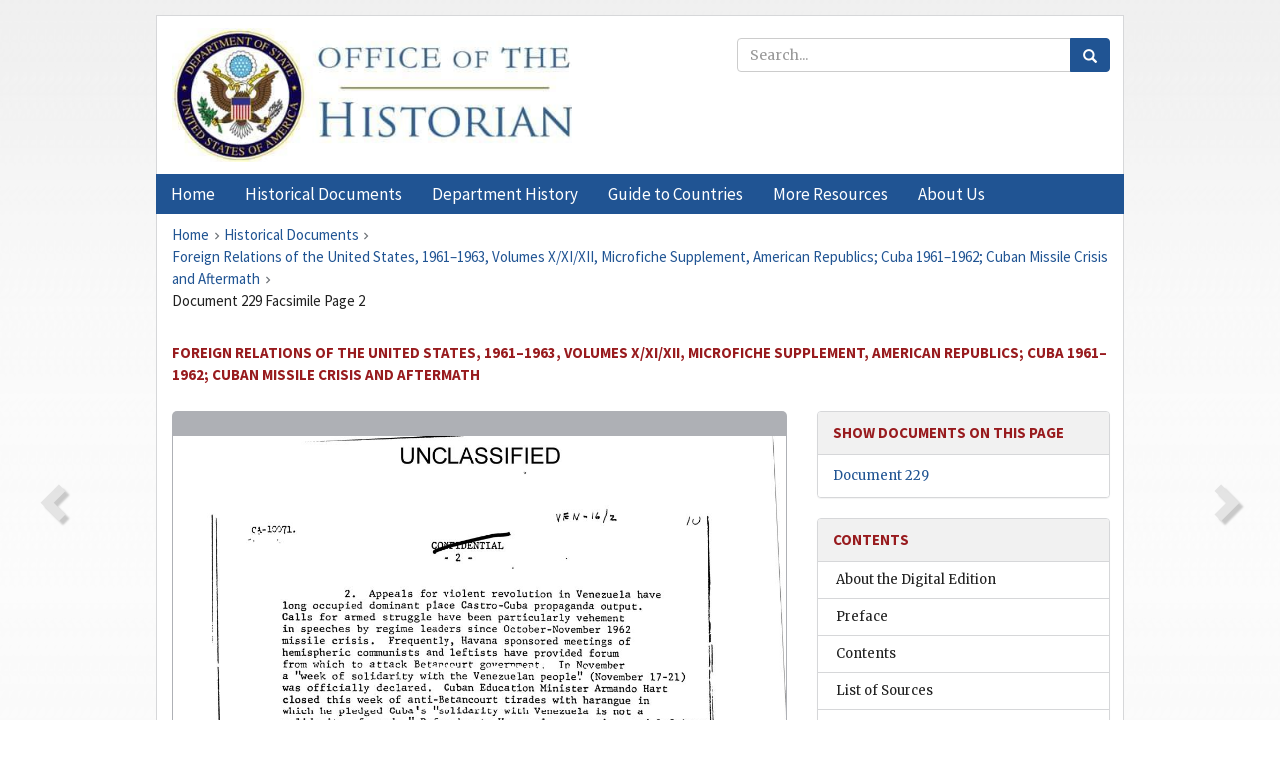

--- FILE ---
content_type: image/svg+xml; charset=UTF-8
request_url: https://history.state.gov/resources/images/OSD-icons/home_pressed.svg
body_size: 1396
content:
<!-- Created with Inkscape (http://www.inkscape.org/) -->
<svg xmlns="http://www.w3.org/2000/svg" xmlns:inkscape="http://www.inkscape.org/namespaces/inkscape" xmlns:svg="http://www.w3.org/2000/svg" xmlns:sodipodi="http://sodipodi.sourceforge.net/DTD/sodipodi-0.dtd" width="48" height="48" viewBox="0 0 12.7 12.7" version="1.1" id="svg5" sodipodi:docname="home_pressed.svg" inkscape:version="1.1 (c68e22c387, 2021-05-23)">
  <sodipodi:namedview id="namedview12" pagecolor="#ffffff" bordercolor="#111111" borderopacity="1" inkscape:pageshadow="0" inkscape:pageopacity="0" inkscape:pagecheckerboard="1" showgrid="false" inkscape:zoom="18.1875" inkscape:cx="24" inkscape:cy="24.027491" inkscape:window-width="1920" inkscape:window-height="1011" inkscape:window-x="0" inkscape:window-y="0" inkscape:window-maximized="1" inkscape:current-layer="svg5"/>
  <defs id="defs2"/>
  <rect style="opacity:1;fill:#ff0000;fill-opacity:1;stroke-width:0.264583;stop-color:#000000" id="rect1442" width="12.7" height="12.7" x="9.5367433e-08" y="9.5367433e-08"/>
  <g style="fill:none;stroke:#ffffff;stroke-width:2;stroke-linecap:round;stroke-linejoin:round;stroke-opacity:1" id="g4857" transform="matrix(0.30066324,0,0,0.30066324,2.7420411,2.7420371)">
    <path d="m 3,9 9,-7 9,7 v 11 a 2,2 0 0 1 -2,2 H 5 A 2,2 0 0 1 3,20 Z" id="path4845" style="stroke:#ffffff;stroke-opacity:1"/>
    <polyline points="9 22 9 12 15 12 15 22" id="polyline4847" style="stroke:#ffffff;stroke-opacity:1"/>
  </g>
</svg>

--- FILE ---
content_type: image/svg+xml; charset=UTF-8
request_url: https://history.state.gov/resources/images/OSD-icons/fullpage_grouphover.svg
body_size: 1571
content:
<!-- Created with Inkscape (http://www.inkscape.org/) -->
<svg xmlns="http://www.w3.org/2000/svg" xmlns:inkscape="http://www.inkscape.org/namespaces/inkscape" xmlns:svg="http://www.w3.org/2000/svg" xmlns:sodipodi="http://sodipodi.sourceforge.net/DTD/sodipodi-0.dtd" width="48" height="48" viewBox="0 0 12.7 12.7" version="1.1" id="svg5" sodipodi:docname="fullpage_grouphover.svg" inkscape:version="1.1 (c68e22c387, 2021-05-23)">
  <sodipodi:namedview id="namedview14" pagecolor="#ffffff" bordercolor="#111111" borderopacity="1" inkscape:pageshadow="0" inkscape:pageopacity="0" inkscape:pagecheckerboard="1" showgrid="false" inkscape:zoom="18.1875" inkscape:cx="24" inkscape:cy="23.945017" inkscape:window-width="1458" inkscape:window-height="1088" inkscape:window-x="26" inkscape:window-y="23" inkscape:window-maximized="0" inkscape:current-layer="svg5"/>
  <defs id="defs2"/>
  <rect style="fill:#000000;stroke:none;stroke-width:0.264583;stop-color:#000000;fill-opacity:1;opacity:0.333" id="rect847" width="12.7" height="12.7" x="9.5367433e-08" y="9.5367433e-08"/>
  <g style="fill:none;stroke:#ffffff;stroke-width:2;stroke-linecap:round;stroke-linejoin:round;stroke-opacity:1" id="g4680" transform="matrix(0.33072917,0,0,0.33072917,2.38125,2.38125)">
    <polyline points="15 3 21 3 21 9" id="polyline4662" style="stroke:#ffffff;stroke-opacity:1"/>
    <polyline points="9 21 3 21 3 15" id="polyline4664" style="stroke:#ffffff;stroke-opacity:1"/>
    <line x1="21" y1="3" x2="14" y2="10" id="line4666" style="stroke:#ffffff;stroke-opacity:1"/>
    <line x1="3" y1="21" x2="10" y2="14" id="line4668" style="stroke:#ffffff;stroke-opacity:1"/>
  </g>
</svg>

--- FILE ---
content_type: image/svg+xml; charset=UTF-8
request_url: https://history.state.gov/resources/images/OSD-icons/zoomin_grouphover.svg
body_size: 1555
content:
<!-- Created with Inkscape (http://www.inkscape.org/) -->
<svg xmlns="http://www.w3.org/2000/svg" xmlns:inkscape="http://www.inkscape.org/namespaces/inkscape" xmlns:svg="http://www.w3.org/2000/svg" xmlns:sodipodi="http://sodipodi.sourceforge.net/DTD/sodipodi-0.dtd" width="48" height="48" viewBox="0 0 12.7 12.7" version="1.1" id="svg5" sodipodi:docname="zoomin_grouphover.svg" inkscape:version="1.1 (c68e22c387, 2021-05-23)">
  <sodipodi:namedview id="namedview10" pagecolor="#ffffff" bordercolor="#111111" borderopacity="1" inkscape:pageshadow="0" inkscape:pageopacity="0" inkscape:pagecheckerboard="1" showgrid="false" inkscape:zoom="18.1875" inkscape:cx="24" inkscape:cy="24.027491" inkscape:window-width="1920" inkscape:window-height="1011" inkscape:window-x="0" inkscape:window-y="0" inkscape:window-maximized="1" inkscape:current-layer="svg5"/>
  <defs id="defs2"/>
  <rect style="opacity:0.333;fill:#000000;fill-opacity:1;stroke-width:0.264583;stop-color:#000000" id="rect1442" width="12.7" height="12.7" x="9.5367433e-08" y="9.5367433e-08"/>
  <g style="fill:none;stroke:#ffffff;stroke-width:2;stroke-linecap:round;stroke-linejoin:round;stroke-opacity:1" id="g5972" transform="matrix(0.33072917,0,0,0.33072917,2.38125,2.38125)">
    <circle cx="11" cy="11" r="8" id="circle5954" style="stroke:#ffffff;stroke-opacity:1"/>
    <line x1="21" y1="21" x2="16.65" y2="16.65" id="line5956" style="stroke:#ffffff;stroke-opacity:1"/>
    <line x1="11" y1="8" x2="11" y2="14" id="line5958" style="stroke:#ffffff;stroke-opacity:1"/>
    <line x1="8" y1="11" x2="14" y2="11" id="line5960" style="stroke:#ffffff;stroke-opacity:1"/>
  </g>
</svg>

--- FILE ---
content_type: image/svg+xml; charset=UTF-8
request_url: https://history.state.gov/resources/images/OSD-icons/home_grouphover.svg
body_size: 1407
content:
<!-- Created with Inkscape (http://www.inkscape.org/) -->
<svg xmlns="http://www.w3.org/2000/svg" xmlns:inkscape="http://www.inkscape.org/namespaces/inkscape" xmlns:svg="http://www.w3.org/2000/svg" xmlns:sodipodi="http://sodipodi.sourceforge.net/DTD/sodipodi-0.dtd" width="48" height="48" viewBox="0 0 12.7 12.7" version="1.1" id="svg5" sodipodi:docname="home_grouphover.svg" inkscape:version="1.1 (c68e22c387, 2021-05-23)">
  <sodipodi:namedview id="namedview12" pagecolor="#ffffff" bordercolor="#111111" borderopacity="1" inkscape:pageshadow="0" inkscape:pageopacity="0" inkscape:pagecheckerboard="1" showgrid="false" inkscape:zoom="18.1875" inkscape:cx="24" inkscape:cy="24.027491" inkscape:window-width="1920" inkscape:window-height="1011" inkscape:window-x="0" inkscape:window-y="0" inkscape:window-maximized="1" inkscape:current-layer="svg5"/>
  <defs id="defs2"/>
  <rect style="opacity:0.3325745;fill:#000000;fill-opacity:1;stroke-width:0.264583;stop-color:#000000" id="rect1442" width="12.7" height="12.7" x="9.5367433e-08" y="9.5367433e-08"/>
  <g style="fill:none;stroke:#ffffff;stroke-width:2;stroke-linecap:round;stroke-linejoin:round;stroke-opacity:1" id="g4857" transform="matrix(0.30066324,0,0,0.30066324,2.7420411,2.7420371)">
    <path d="m 3,9 9,-7 9,7 v 11 a 2,2 0 0 1 -2,2 H 5 A 2,2 0 0 1 3,20 Z" id="path4845" style="stroke:#ffffff;stroke-opacity:1"/>
    <polyline points="9 22 9 12 15 12 15 22" id="polyline4847" style="stroke:#ffffff;stroke-opacity:1"/>
  </g>
</svg>

--- FILE ---
content_type: image/svg+xml; charset=UTF-8
request_url: https://history.state.gov/resources/images/OSD-icons/fullpage_hover.svg
body_size: 1566
content:
<!-- Created with Inkscape (http://www.inkscape.org/) -->
<svg xmlns="http://www.w3.org/2000/svg" xmlns:inkscape="http://www.inkscape.org/namespaces/inkscape" xmlns:svg="http://www.w3.org/2000/svg" xmlns:sodipodi="http://sodipodi.sourceforge.net/DTD/sodipodi-0.dtd" width="48" height="48" viewBox="0 0 12.7 12.7" version="1.1" id="svg5" sodipodi:docname="fullpage_hover.svg" inkscape:version="1.1 (c68e22c387, 2021-05-23)">
  <sodipodi:namedview id="namedview14" pagecolor="#ffffff" bordercolor="#111111" borderopacity="1" inkscape:pageshadow="0" inkscape:pageopacity="0" inkscape:pagecheckerboard="1" showgrid="false" inkscape:zoom="18.1875" inkscape:cx="24" inkscape:cy="23.945017" inkscape:window-width="1458" inkscape:window-height="1088" inkscape:window-x="26" inkscape:window-y="23" inkscape:window-maximized="0" inkscape:current-layer="svg5"/>
  <defs id="defs2"/>
  <rect style="fill:#000000;stroke:none;stroke-width:0.264583;stop-color:#000000;fill-opacity:1;opacity:0.333" id="rect847" width="12.7" height="12.7" x="9.5367433e-08" y="9.5367433e-08"/>
  <g style="fill:none;stroke:#ffffff;stroke-width:2;stroke-linecap:round;stroke-linejoin:round;stroke-opacity:1" id="g4680" transform="matrix(0.33072917,0,0,0.33072917,2.38125,2.38125)">
    <polyline points="15 3 21 3 21 9" id="polyline4662" style="stroke:#ffffff;stroke-opacity:1"/>
    <polyline points="9 21 3 21 3 15" id="polyline4664" style="stroke:#ffffff;stroke-opacity:1"/>
    <line x1="21" y1="3" x2="14" y2="10" id="line4666" style="stroke:#ffffff;stroke-opacity:1"/>
    <line x1="3" y1="21" x2="10" y2="14" id="line4668" style="stroke:#ffffff;stroke-opacity:1"/>
  </g>
</svg>

--- FILE ---
content_type: image/svg+xml; charset=UTF-8
request_url: https://history.state.gov/resources/images/OSD-icons/fullpage_pressed.svg
body_size: 1551
content:
<!-- Created with Inkscape (http://www.inkscape.org/) -->
<svg xmlns="http://www.w3.org/2000/svg" xmlns:inkscape="http://www.inkscape.org/namespaces/inkscape" xmlns:svg="http://www.w3.org/2000/svg" xmlns:sodipodi="http://sodipodi.sourceforge.net/DTD/sodipodi-0.dtd" width="48" height="48" viewBox="0 0 12.7 12.7" version="1.1" id="svg5" sodipodi:docname="fullpage_pressed.svg" inkscape:version="1.1 (c68e22c387, 2021-05-23)">
  <sodipodi:namedview id="namedview10" pagecolor="#ffffff" bordercolor="#111111" borderopacity="1" inkscape:pageshadow="0" inkscape:pageopacity="0" inkscape:pagecheckerboard="1" showgrid="false" inkscape:zoom="18.1875" inkscape:cx="24" inkscape:cy="24.027491" inkscape:window-width="1920" inkscape:window-height="1011" inkscape:window-x="0" inkscape:window-y="0" inkscape:window-maximized="1" inkscape:current-layer="svg5"/>
  <defs id="defs2"/>
  <rect style="opacity:1;fill:#fd0000;fill-opacity:1;stroke-width:0.264583;stop-color:#000000" id="rect1442" width="12.7" height="12.7" x="9.5367433e-08" y="9.5367433e-08"/>
  <g style="fill:none;stroke:#ffffff;stroke-width:2;stroke-linecap:round;stroke-linejoin:round;stroke-opacity:1" id="g4680" transform="matrix(0.33072917,0,0,0.33072917,2.38125,2.38125)">
    <polyline points="15 3 21 3 21 9" id="polyline4662" style="stroke:#ffffff;stroke-opacity:1"/>
    <polyline points="9 21 3 21 3 15" id="polyline4664" style="stroke:#ffffff;stroke-opacity:1"/>
    <line x1="21" y1="3" x2="14" y2="10" id="line4666" style="stroke:#ffffff;stroke-opacity:1"/>
    <line x1="3" y1="21" x2="10" y2="14" id="line4668" style="stroke:#ffffff;stroke-opacity:1"/>
  </g>
</svg>

--- FILE ---
content_type: image/svg+xml; charset=UTF-8
request_url: https://history.state.gov/resources/images/OSD-icons/zoomin_rest.svg
body_size: 1550
content:
<!-- Created with Inkscape (http://www.inkscape.org/) -->
<svg xmlns="http://www.w3.org/2000/svg" xmlns:inkscape="http://www.inkscape.org/namespaces/inkscape" xmlns:svg="http://www.w3.org/2000/svg" xmlns:sodipodi="http://sodipodi.sourceforge.net/DTD/sodipodi-0.dtd" width="48" height="48" viewBox="0 0 12.7 12.7" version="1.1" id="svg5" sodipodi:docname="zoomin_rest.svg" inkscape:version="1.1 (c68e22c387, 2021-05-23)">
  <sodipodi:namedview id="namedview10" pagecolor="#ffffff" bordercolor="#111111" borderopacity="1" inkscape:pageshadow="0" inkscape:pageopacity="0" inkscape:pagecheckerboard="1" showgrid="false" inkscape:zoom="18.1875" inkscape:cx="24" inkscape:cy="24.027491" inkscape:window-width="1920" inkscape:window-height="1011" inkscape:window-x="0" inkscape:window-y="0" inkscape:window-maximized="1" inkscape:current-layer="svg5"/>
  <defs id="defs2"/>
  <rect style="opacity:0.333;fill:#000000;fill-opacity:1;stroke-width:0.264583;stop-color:#000000" id="rect1442" width="12.7" height="12.7" x="9.5367433e-08" y="9.5367433e-08"/>
  <g style="fill:none;stroke:#ffffff;stroke-width:2;stroke-linecap:round;stroke-linejoin:round;stroke-opacity:1" id="g5972" transform="matrix(0.33072917,0,0,0.33072917,2.38125,2.38125)">
    <circle cx="11" cy="11" r="8" id="circle5954" style="stroke:#ffffff;stroke-opacity:1"/>
    <line x1="21" y1="21" x2="16.65" y2="16.65" id="line5956" style="stroke:#ffffff;stroke-opacity:1"/>
    <line x1="11" y1="8" x2="11" y2="14" id="line5958" style="stroke:#ffffff;stroke-opacity:1"/>
    <line x1="8" y1="11" x2="14" y2="11" id="line5960" style="stroke:#ffffff;stroke-opacity:1"/>
  </g>
</svg>